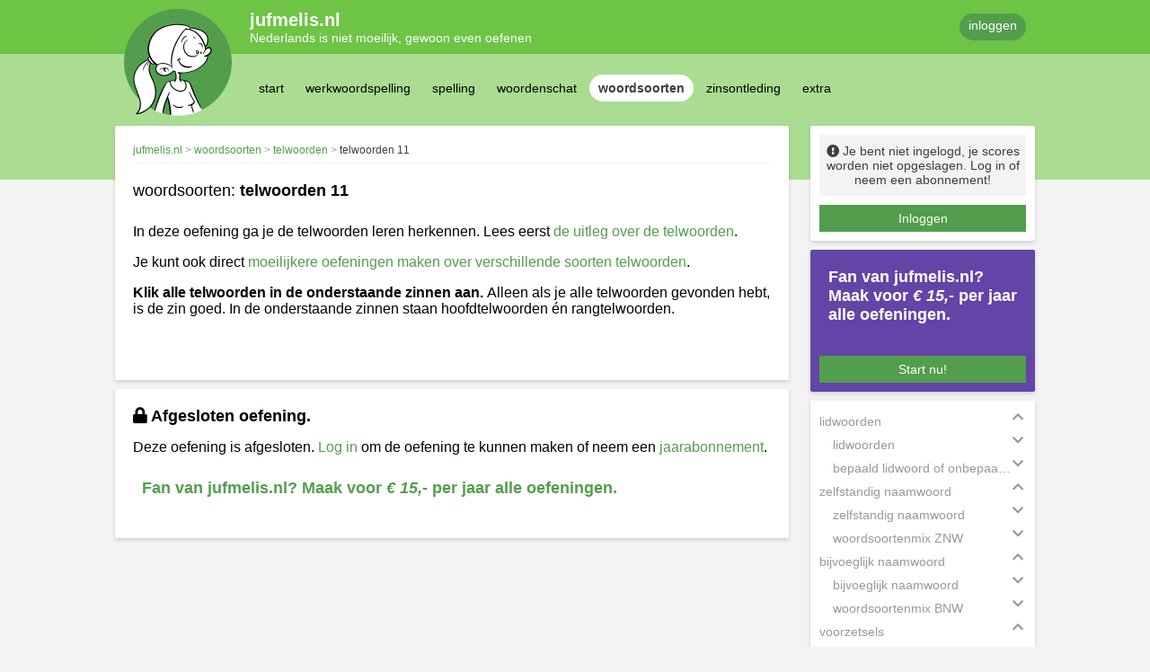

--- FILE ---
content_type: text/html; charset=UTF-8
request_url: https://www.jufmelis.nl/woordsoorten/telwoorden/telwoorden-11
body_size: 106106
content:
<!DOCTYPE html>
<html lang="nl">
<head>
	<meta charset="UTF-8">
	<title>	Oefening: telwoorden 11
 - jufmelis.nl</title>

	<base href="https://www.jufmelis.nl/"/>
	<meta name="csrf-token" content="7FGxPwRokQ007cUkM7ap83hJ1IgfnBHVnT8AekPq">
	<meta name="viewport" content="width=device-width, initial-scale=1">

	<meta name="description" content="Taaloefeningen voor de Nederlandse taal.">
	<meta name="author" content="jufmelis.nl">

	<link defer rel="canonical" href="https://www.jufmelis.nl/woordsoorten/telwoorden/telwoorden-11" />
	<link rel="stylesheet" href="css/jm_critical.min.css"/>
	<script defer src="javascript/jquery-3.5.1.min.js" ></script>
	<script defer src="javascript/modules/modal.js"></script>
	<script defer src="/js/site.js?id=249fd33f3e980a579e6fa6b570b3926d"></script>

	<link rel="apple-touch-icon" sizes="180x180" href="jm/apple-touch-icon.png?v=69BdzRbp85">
<link rel="icon" type="image/png" sizes="32x32" href="jm/favicon-32x32.png?v=69BdzRbp85">
<link rel="icon" type="image/png" sizes="16x16" href="jm/favicon-16x16.png?v=69BdzRbp85">
<link rel="manifest" href="jm/site.webmanifest?v=69BdzRbp85">
<link rel="mask-icon" href="jm/safari-pinned-tab.svg?v=69BdzRbp85" color="#00a300">
<link rel="shortcut icon" href="jm/favicon.ico?v=69BdzRbp85">
<meta name="msapplication-TileColor" content="#00a300">
<meta name="theme-color" content="#ffffff">
</head>


<body >
<div class="site">
	<header class="small">
		<div class="header-logo"></div>
		<div class="header-content">
			<div class="header-top">
				<div class="header-text">
					<h1><a href="/"><span id='jufmelis.nl@site.name' class='content-fragment'>jufmelis.nl</span></a></h1>
					<h2><span id='jufmelis.nl@site.slogan' class='content-fragment'>Nederlands is niet moeilijk, gewoon even oefenen</span></h2>
				</div>

				<!--<div class="searchbox">
					<input type="text" placeholder="zoeken">
					<i class="fas fa-search"></i>
				</div>
				-->

									<a class="roundbutton primary" href="https://www.jufmelis.nl/gebruiker2/login">inloggen</a>
				
			</div>
			<div class="header-bottom">

				
									<nav>
	<ul class="navmenu">

		<li class="small-item">
			<div class="roundbutton secondary selected">
                    <span class="title">
                        <span>woordsoorten</span>
						<i class="fas fa-chevron-down"></i>
                    </span>
			</div>
		</li>

		<li>
						<div class="roundbutton secondary ">
					<span class="title">
						<a href="https://www.jufmelis.nl">start</a>
					</span>
			</div>
		</li>

													<li>
					<div class="roundbutton secondary  ">
                    <span class="title">
                        <a href="/werkwoordspelling">werkwoordspelling</a>
                    </span>

													<div class="submenu-container">
								<div class="arrow-up"></div>
								<ul class="box">

									
																					<li>
												<a href="/werkwoordspelling#stam-(ik-vorm)">
													stam (ik-vorm)
												</a>
											</li>
																			
																					<li>
												<a href="/werkwoordspelling#werkwoordrij">
													werkwoordrij
												</a>
											</li>
																			
																					<li>
												<a href="/werkwoordspelling#persoonsvorm-tegenwoordige-tijd">
													persoonsvorm tegenwoordige tijd
												</a>
											</li>
																			
																					<li>
												<a href="/werkwoordspelling#persoonsvorm-verleden-tijd">
													persoonsvorm verleden tijd
												</a>
											</li>
																			
																					<li>
												<a href="/werkwoordspelling#persoonsvorm-tt-en-vt">
													persoonsvorm TT en VT
												</a>
											</li>
																			
																					<li>
												<a href="/werkwoordspelling#voltooid-deelwoord">
													voltooid deelwoord
												</a>
											</li>
																			
																					<li>
												<a href="/werkwoordspelling#persoonsvorm-of-voltooid-deelwoord">
													persoonsvorm of voltooid deelwoord
												</a>
											</li>
																			
																					<li>
												<a href="/werkwoordspelling#onvoltooid-deelwoord-ofwel-tegenwoordig-deelwoord">
													onvoltooid deelwoord ofwel tegenwoordig deelwoord
												</a>
											</li>
																			
																					<li>
												<a href="/werkwoordspelling#vormen-van-het-werkwoord-herkennen">
													vormen van het werkwoord herkennen
												</a>
											</li>
																			
																					<li>
												<a href="/werkwoordspelling#werkwoordspelling-door-elkaar">
													werkwoordspelling door elkaar
												</a>
											</li>
																			
																					<li>
												<a href="/werkwoordspelling#werkwoordspelling-samengestelde-zinnen">
													werkwoordspelling samengestelde zinnen
												</a>
											</li>
																			
																					<li>
												<a href="/werkwoordspelling#regelmatige-werkwoorden">
													regelmatige werkwoorden
												</a>
											</li>
																			
																					<li>
												<a href="/werkwoordspelling#onregelmatige-werkwoorden">
													onregelmatige werkwoorden
												</a>
											</li>
																			
																					<li>
												<a href="/werkwoordspelling#wederkerende-werkwoorden">
													wederkerende werkwoorden
												</a>
											</li>
																			
																					<li>
												<a href="/werkwoordspelling#belangrijke-onregelmatige-werkwoorden">
													belangrijke onregelmatige werkwoorden
												</a>
											</li>
																			
																					<li>
												<a href="/werkwoordspelling#gekke,-leuke-of-nieuwe-werkwoorden">
													gekke, leuke of nieuwe werkwoorden
												</a>
											</li>
																			
																					<li>
												<a href="/werkwoordspelling#werkwoorden-uit-het-engels">
													werkwoorden uit het Engels
												</a>
											</li>
																											</ul>
							</div>
											</div>
				</li>
											<li>
					<div class="roundbutton secondary  ">
                    <span class="title">
                        <a href="/spelling">spelling</a>
                    </span>

													<div class="submenu-container">
								<div class="arrow-up"></div>
								<ul class="box">

									
																					<li>
												<a href="/spelling#bijvoeglijk-naamwoord-spellen">
													bijvoeglijk naamwoord spellen
												</a>
											</li>
																			
																					<li>
												<a href="/spelling#lastige-bijvoeglijke-naamwoorden">
													lastige bijvoeglijke naamwoorden
												</a>
											</li>
																			
																					<li>
												<a href="/spelling#voltooid-deelwoord-als-bijvoeglijk-naamwoord">
													voltooid deelwoord als bijvoeglijk naamwoord
												</a>
											</li>
																			
																					<li>
												<a href="/spelling#meervoud">
													meervoud
												</a>
											</li>
																			
																					<li>
												<a href="/spelling#verkleinwoorden">
													verkleinwoorden
												</a>
											</li>
																			
																					<li>
												<a href="/spelling#bezits-s">
													bezits-s
												</a>
											</li>
																			
																					<li>
												<a href="/spelling#samenstellingen">
													samenstellingen
												</a>
											</li>
																			
																					<li>
												<a href="/spelling#u-of-uw">
													u of uw
												</a>
											</li>
																			
																					<li>
												<a href="/spelling#korte-ei-of-lange-ij">
													korte ei of lange ij
												</a>
											</li>
																			
																					<li>
												<a href="/spelling#woorden-met-au-of-ou">
													woorden met au of ou
												</a>
											</li>
																			
																					<li>
												<a href="/spelling#inprentwoorden">
													inprentwoorden
												</a>
											</li>
																			
																					<li>
												<a href="/spelling#woorden-met-de-y">
													woorden met de y
												</a>
											</li>
																			
																					<li>
												<a href="/spelling#dicteewoorden-flitsen">
													dicteewoorden flitsen
												</a>
											</li>
																			
																					<li>
												<a href="/spelling#woorden-met-eau">
													woorden met eau
												</a>
											</li>
																			
																					<li>
												<a href="/spelling#moeilijke-woorden-enkel-of-dubbel">
													moeilijke woorden enkel of dubbel
												</a>
											</li>
																			
																					<li>
												<a href="/spelling#van-z-naar-s-of-van-s-naar-z">
													van z naar s of van s naar z
												</a>
											</li>
																			
																					<li>
												<a href="/spelling#spelling-getallen">
													spelling getallen
												</a>
											</li>
																											</ul>
							</div>
											</div>
				</li>
											<li>
					<div class="roundbutton secondary  ">
                    <span class="title">
                        <a href="/woordenschat">woordenschat</a>
                    </span>

													<div class="submenu-container">
								<div class="arrow-up"></div>
								<ul class="box">

									
																					<li>
												<a href="/woordenschat#uitdrukkingen">
													uitdrukkingen
												</a>
											</li>
																			
																					<li>
												<a href="/woordenschat#spreekwoorden-en-gezegdes">
													spreekwoorden en gezegdes
												</a>
											</li>
																			
																					<li>
												<a href="/woordenschat#vergelijkingen">
													vergelijkingen
												</a>
											</li>
																			
																					<li>
												<a href="/woordenschat#woorden-bij-leesvaardigheid">
													woorden bij leesvaardigheid
												</a>
											</li>
																			
																					<li>
												<a href="/woordenschat#woorden-opzoeken-in-het-woordenboek">
													woorden opzoeken in het woordenboek
												</a>
											</li>
																			
																					<li>
												<a href="/woordenschat#figuurlijk-taalgebruik">
													figuurlijk taalgebruik
												</a>
											</li>
																			
																					<li>
												<a href="/woordenschat#actueel-en-actuele">
													actueel en actuele
												</a>
											</li>
																			
																					<li>
												<a href="/woordenschat#afkortingen">
													afkortingen
												</a>
											</li>
																			
																					<li>
												<a href="/woordenschat#synoniemen">
													synoniemen
												</a>
											</li>
																			
																					<li>
												<a href="/woordenschat#tegenstellingen">
													tegenstellingen
												</a>
											</li>
																			
																					<li>
												<a href="/woordenschat#tegenstellingen-met-on">
													tegenstellingen met on
												</a>
											</li>
																			
																					<li>
												<a href="/woordenschat#woordenschat">
													woordenschat
												</a>
											</li>
																			
																					<li>
												<a href="/woordenschat#vaste-voorzetsels">
													vaste voorzetsels
												</a>
											</li>
																			
																					<li>
												<a href="/woordenschat#trappen-van-vergelijking">
													trappen van vergelijking
												</a>
											</li>
																			
																					<li>
												<a href="/woordenschat#het-juiste-werkwoord">
													het juiste werkwoord
												</a>
											</li>
																			
																					<li>
												<a href="/woordenschat#rijmen">
													rijmen
												</a>
											</li>
																			
																					<li>
												<a href="/woordenschat#woordenrij">
													woordenrij
												</a>
											</li>
																			
																					<li>
												<a href="/woordenschat#latijnse-grammaticale-begrippen">
													Latijnse grammaticale begrippen
												</a>
											</li>
																			
																					<li>
												<a href="/woordenschat#iemand-uit">
													iemand uit
												</a>
											</li>
																											</ul>
							</div>
											</div>
				</li>
											<li>
					<div class="roundbutton secondary selected ">
                    <span class="title">
                        <a href="/woordsoorten">woordsoorten</a>
                    </span>

													<div class="submenu-container">
								<div class="arrow-up"></div>
								<ul class="box">

									
																					<li>
												<a href="/woordsoorten#lidwoorden">
													lidwoorden
												</a>
											</li>
																			
																					<li>
												<a href="/woordsoorten#zelfstandig-naamwoord">
													zelfstandig naamwoord
												</a>
											</li>
																			
																					<li>
												<a href="/woordsoorten#bijvoeglijk-naamwoord">
													bijvoeglijk naamwoord
												</a>
											</li>
																			
																					<li>
												<a href="/woordsoorten#voorzetsels">
													voorzetsels
												</a>
											</li>
																			
																					<li>
												<a href="/woordsoorten#werkwoorden">
													werkwoorden
												</a>
											</li>
																			
																					<li>
												<a href="/woordsoorten#zelfstandige-werkwoorden">
													zelfstandige werkwoorden
												</a>
											</li>
																			
																					<li>
												<a href="/woordsoorten#hulpwerkwoorden">
													hulpwerkwoorden
												</a>
											</li>
																			
																					<li>
												<a href="/woordsoorten#koppelwerkwoorden">
													koppelwerkwoorden
												</a>
											</li>
																			
																					<li>
												<a href="/woordsoorten#voegwoorden">
													voegwoorden
												</a>
											</li>
																			
																					<li>
												<a href="/woordsoorten#telwoorden">
													telwoorden
												</a>
											</li>
																			
																					<li>
												<a href="/woordsoorten#persoonlijk-voornaamwoord">
													persoonlijk voornaamwoord
												</a>
											</li>
																			
																					<li>
												<a href="/woordsoorten#bezittelijk-voornaamwoord">
													bezittelijk voornaamwoord
												</a>
											</li>
																			
																					<li>
												<a href="/woordsoorten#wederkerend-voornaamwoord">
													wederkerend voornaamwoord
												</a>
											</li>
																			
																					<li>
												<a href="/woordsoorten#wederkerig-voornaamwoord">
													wederkerig voornaamwoord
												</a>
											</li>
																			
																					<li>
												<a href="/woordsoorten#vragend-voornaamwoord">
													vragend voornaamwoord
												</a>
											</li>
																			
																					<li>
												<a href="/woordsoorten#aanwijzend-voornaamwoord">
													aanwijzend voornaamwoord
												</a>
											</li>
																			
																					<li>
												<a href="/woordsoorten#betrekkelijk-voornaamwoord">
													betrekkelijk voornaamwoord
												</a>
											</li>
																			
																					<li>
												<a href="/woordsoorten#onbepaald-voornaamwoord">
													onbepaald voornaamwoord
												</a>
											</li>
																			
																					<li>
												<a href="/woordsoorten#bijwoord">
													bijwoord
												</a>
											</li>
																											</ul>
							</div>
											</div>
				</li>
											<li>
					<div class="roundbutton secondary  ">
                    <span class="title">
                        <a href="/zinsontleding">zinsontleding</a>
                    </span>

													<div class="submenu-container">
								<div class="arrow-up"></div>
								<ul class="box">

									
																					<li>
												<a href="/zinsontleding#persoonsvorm">
													persoonsvorm
												</a>
											</li>
																			
																					<li>
												<a href="/zinsontleding#onderwerp-aanklikken">
													onderwerp aanklikken
												</a>
											</li>
																			
																					<li>
												<a href="/zinsontleding#zinsdelen-invullen:-persoonsvorm-en-onderwerp">
													zinsdelen invullen persoonsvorm en onderwerp
												</a>
											</li>
																			
																					<li>
												<a href="/zinsontleding#zinsdelen">
													zinsdelen
												</a>
											</li>
																			
																					<li>
												<a href="/zinsontleding#werkwoordelijk-gezegde-en-naamwoordelijk-gezegde">
													werkwoordelijk gezegde en naamwoordelijk gezegde
												</a>
											</li>
																			
																					<li>
												<a href="/zinsontleding#onderwerp">
													onderwerp
												</a>
											</li>
																			
																					<li>
												<a href="/zinsontleding#lijdend-voorwerp">
													lijdend voorwerp
												</a>
											</li>
																			
																					<li>
												<a href="/zinsontleding#meewerkend-voorwerp">
													meewerkend voorwerp
												</a>
											</li>
																			
																					<li>
												<a href="/zinsontleding#bijwoordelijke-bepaling">
													bijwoordelijke bepaling
												</a>
											</li>
																			
																					<li>
												<a href="/zinsontleding#voorzetselvoorwerp">
													voorzetselvoorwerp
												</a>
											</li>
																											</ul>
							</div>
											</div>
				</li>
											<li>
					<div class="roundbutton secondary  ">
                    <span class="title">
                        <a href="/extra">extra</a>
                    </span>

													<div class="submenu-container">
								<div class="arrow-up"></div>
								<ul class="box">

									
																					<li>
												<a href="/extra#feit-of-mening">
													feit of mening
												</a>
											</li>
																			
																					<li>
												<a href="/extra#objectief-of-subjectief">
													objectief of subjectief
												</a>
											</li>
																			
																					<li>
												<a href="/extra#het-alfabet">
													het alfabet
												</a>
											</li>
																			
																					<li>
												<a href="/extra#als-of-dan">
													als of dan
												</a>
											</li>
																			
																					<li>
												<a href="/extra#opsomming">
													opsomming
												</a>
											</li>
																			
																					<li>
												<a href="/extra#tegenstelling">
													tegenstelling
												</a>
											</li>
																			
																					<li>
												<a href="/extra#voorbeeld">
													voorbeeld
												</a>
											</li>
																			
																					<li>
												<a href="/extra#tekstverbanden">
													tekstverbanden
												</a>
											</li>
																			
																					<li>
												<a href="/extra#signaalwoorden">
													signaalwoorden
												</a>
											</li>
																			
																					<li>
												<a href="/extra#interpunctie">
													interpunctie
												</a>
											</li>
																			
																					<li>
												<a href="/extra#afbreken">
													afbreken
												</a>
											</li>
																			
																					<li>
												<a href="/extra#lidwoorden-invullen">
													lidwoorden invullen
												</a>
											</li>
																			
																					<li>
												<a href="/extra#aanwijzend-voornaamwoord-invullen">
													aanwijzend voornaamwoord invullen
												</a>
											</li>
																			
																					<li>
												<a href="/extra#wederkerende-voornaamwoorden-invullen">
													wederkerende voornaamwoorden invullen
												</a>
											</li>
																			
																					<li>
												<a href="/extra#werkwoordstijden">
													werkwoordstijden
												</a>
											</li>
																			
																					<li>
												<a href="/extra#wijten-of-danken">
													wijten of danken
												</a>
											</li>
																			
																					<li>
												<a href="/extra#voegwoorden">
													voegwoorden
												</a>
											</li>
																			
																					<li>
												<a href="/extra#hoofdzinnen-en-bijzinnen">
													hoofdzinnen en bijzinnen
												</a>
											</li>
																			
																					<li>
												<a href="/extra#niet-of-geen">
													niet of geen
												</a>
											</li>
																			
																					<li>
												<a href="/extra#nt2">
													NT2
												</a>
											</li>
																			
																					<li>
												<a href="/extra#letters">
													letters
												</a>
											</li>
																			
																					<li>
												<a href="/extra#alfabet">
													alfabet
												</a>
											</li>
																			
																					<li>
												<a href="/extra#na-of-naar">
													na of naar
												</a>
											</li>
																			
																					<li>
												<a href="/extra#het-woord-er">
													het woord er
												</a>
											</li>
																											</ul>
							</div>
											</div>
				</li>
					
								

			</div>
		</div>
	</header>
	<main>
		<div id="main-column">

			
	<div class="box large exercise">
		<div class="box-toprow">

			<ul class="breadcrumb">
        <li>
            <a href="https://www.jufmelis.nl" title='jufmelis.nl'><span id='jufmelis.nl@site.title' class='content-fragment'>jufmelis.nl</span></a>
        </li>

                    <li>
                <a href="/woordsoorten" title="woordsoorten">woordsoorten</a>
            </li>
                    <li>
                <a href="/woordsoorten/telwoorden" title="telwoorden">telwoorden</a>
            </li>
                    <li>
                <a href="/woordsoorten/telwoorden/telwoorden-11" title="telwoorden 11">telwoorden 11</a>
            </li>
            </ul>

			

		</div>
		<hr>
		<a name="active" class="active"></a>
		<div class="exercise-title">
			<h2>
				 woordsoorten: 				<strong>telwoorden 11</strong>
			</h2>
		</div>

		<div class="exercise-explanation">
			
<p>In deze oefening ga je de telwoorden leren herkennen. Lees eerst <a href="woordsoorten/telwoorden/uitleg" target="_blank">de uitleg over de telwoorden</a>.&nbsp;</p>
<p>Je kunt ook direct&nbsp;<a href="woordsoorten/hoofdtelwoord-of-rangtelwoord/hoofdtelwoord-of-rangtelwoord-1" target="_blank">moeilijkere oefeningen maken over verschillende soorten telwoorden</a>.<br></p>
<p><strong>Klik alle telwoorden in de onderstaande zinnen aan. </strong>Alleen als je alle telwoorden gevonden hebt, is de zin goed. In de onderstaande zinnen
staan hoofdtelwoorden &#xE9;n rangtelwoorden.</p>

<p><br></p>

		</div>
	</div>
	<div class="box large exercise">
		<a name="active" class="active"></a>
		<h2>
			<i class="fas fa-lock"></i>
			<strong><span id='jufmelis.nl@exercise.closed.title' class='content-fragment'>Afgesloten oefening.</span></strong>
		</h2>

					<p class="exercise-explanation">
				Deze oefening is afgesloten.
				<a href="https://www.jufmelis.nl/gebruiker2/login?ref=woordsoorten/telwoorden/telwoorden-11">Log in</a> om de oefening te kunnen maken of neem een <a href="over-jufmelis.nl/abonnementen">jaarabonnement</a>.
			</p>
		
		<a class="subscription_cta" href="https://www.jufmelis.nl/gebruiker2/aanmelden">
		<span id='jufmelis.nl@site.order.ad.content' class='content-fragment'>
			<h2><strong>Fan van jufmelis.nl? Maak voor&nbsp;<em>&euro; 15,-</em> per jaar alle oefeningen.</strong></h2>
		</span>

	</a>

<span id='jufmelis.nl@site.order.ad.style' class='content-fragment'></span>

	</div>


		</div>
		<div id="aside-column" class="md-order-container">

			<!-- Login box -->
							
					<div class="box small md-order-3">
						<div class="box-content">

							<div class="user-info">
								<i class="fas fa-exclamation-circle"></i>
								<span><span id='jufmelis.nl@site.login.text' class='content-fragment'>Je bent niet ingelogd, je scores worden niet opgeslagen. Log in of neem een abonnement!</span></span>
							</div>

							<a class="squarebutton" href="https://www.jufmelis.nl/gebruiker2/login">
								<span id='jufmelis.nl@site.login.btn' class='content-fragment'>Inloggen</span>
							</a>

							
						</div>
					</div>

					<div class="box small cta md-hide">
						<div class="box-content">

								<a class="subscription_cta" href="https://www.jufmelis.nl/gebruiker2/aanmelden">
		<span id='jufmelis.nl@site.order.ad.content' class='content-fragment'>
			<h2><strong>Fan van jufmelis.nl? Maak voor&nbsp;<em>&euro; 15,-</em> per jaar alle oefeningen.</strong></h2>
		</span>

	</a>

<span id='jufmelis.nl@site.order.ad.style' class='content-fragment'></span>


							<a class="squarebutton" href="https://www.jufmelis.nl/gebruiker2/abonnement">
								<span id='jufmelis.nl@site.order.btn' class='content-fragment'>Start nu!</span>
							</a>

						</div>
					</div>

					

				
				<!-- End Login box -->

				<!-- New exercices box -->
					
	<div class="box small hide-small">
		<div class="box-content">
			<ul class="exercise-menu open">

														<li class="exercise-category open">
						<div class="exercise-title-row">
							<span class="exercise-title" title="lidwoorden">lidwoorden</span>
							<div class="icon"></div>
						</div>
						<ul>

							
								
																		<li class="exercise-sub-category closed">
										<div class="exercise-title-row">
                                            <span class="exercise-title"
												  title="lidwoorden">lidwoorden</span>
											<div class="icon"></div>
										</div>
										<ul>
											
												
												
												<li class="exercise-item ">
													<a href="/woordsoorten/lidwoorden/lidwoord-1">lidwoord 1</a>

																									</li>
											
												
												<li class="exercise-item ">
													<a href="/woordsoorten/lidwoorden/lidwoord-2">lidwoord 2</a>

																									</li>
											
												
												<li class="exercise-item locked ">
													<a href="/woordsoorten/lidwoorden/lidwoord-3">lidwoord 3</a>

																									</li>
											
												
												<li class="exercise-item locked ">
													<a href="/woordsoorten/lidwoorden/lidwoord-4">lidwoord 4</a>

																									</li>
											
												
												<li class="exercise-item locked ">
													<a href="/woordsoorten/lidwoorden/lidwoord-5">lidwoord 5</a>

																									</li>
											
												
												<li class="exercise-item locked ">
													<a href="/woordsoorten/lidwoorden/lidwoord-6">lidwoord 6</a>

																									</li>
											
										</ul>
									</li>

															
								
																		<li class="exercise-sub-category closed">
										<div class="exercise-title-row">
                                            <span class="exercise-title"
												  title="bepaald lidwoord of onbepaald lidwoord">bepaald lidwoord of onbepaald lidwoord</span>
											<div class="icon"></div>
										</div>
										<ul>
											
												
												<li class="exercise-item locked ">
													<a href="/woordsoorten/bepaald-lidwoord-of-onbepaald-lidwoord/bepaald-of-onbepaald-lidwoord-1">bepaald lidwoord of onbepaald lidwoord 1</a>

																									</li>
											
												
												<li class="exercise-item ">
													<a href="/woordsoorten/bepaald-lidwoord-of-onbepaald-lidwoord/bepaald-lidwoord-of-onbepaald-lidwoord-2">bepaald lidwoord of onbepaald lidwoord 2</a>

																									</li>
											
												
												<li class="exercise-item locked ">
													<a href="/woordsoorten/bepaald-lidwoord-of-onbepaald-lidwoord/bepaald-lidwoord-en-onbepaald-lidwoord-3">bepaald lidwoord en onbepaald lidwoord 3</a>

																									</li>
											
												
												<li class="exercise-item locked ">
													<a href="/woordsoorten/bepaald-lidwoord-of-onbepaald-lidwoord/bepaald-lidwoord-en-onbepaald-lidwoord-4">bepaald lidwoord en onbepaald lidwoord 4</a>

																									</li>
											
												
												<li class="exercise-item locked ">
													<a href="/woordsoorten/bepaald-lidwoord-of-onbepaald-lidwoord/bepaald-lidwoord-en-onbepaald-lidwoord-5">bepaald lidwoord en onbepaald lidwoord 5</a>

																									</li>
											
												
												<li class="exercise-item locked ">
													<a href="/woordsoorten/bepaald-lidwoord-of-onbepaald-lidwoord/bepaald-lidwoord-en-onbepaald-lidwoord-6">bepaald lidwoord en onbepaald lidwoord 6</a>

																									</li>
											
												
												<li class="exercise-item locked ">
													<a href="/woordsoorten/bepaald-lidwoord-of-onbepaald-lidwoord/bepaald-lidwoord-en-onbepaald-lidwoord-7">bepaald lidwoord en onbepaald lidwoord 7</a>

																									</li>
											
												
												<li class="exercise-item locked ">
													<a href="/woordsoorten/bepaald-lidwoord-of-onbepaald-lidwoord/bepaald-lidwoord-en-onbepaald-lidwoord-8">bepaald lidwoord en onbepaald lidwoord 8</a>

																									</li>
											
												
												<li class="exercise-item locked ">
													<a href="/woordsoorten/bepaald-lidwoord-of-onbepaald-lidwoord/bepaald-lidwoord-en-onbepaald-lidwoord-9">bepaald lidwoord en onbepaald lidwoord 9</a>

																									</li>
											
												
												<li class="exercise-item locked ">
													<a href="/woordsoorten/bepaald-lidwoord-of-onbepaald-lidwoord/bepaald-lidwoord-en-onbepaald-lidwoord-10">bepaald lidwoord en onbepaald lidwoord 10</a>

																									</li>
											
												
												<li class="exercise-item locked ">
													<a href="/woordsoorten/bepaald-lidwoord-of-onbepaald-lidwoord/bepaald-lidwoord-en-onbepaald-lidwoord-11">bepaald lidwoord en onbepaald lidwoord 11</a>

																									</li>
											
												
												<li class="exercise-item locked ">
													<a href="/woordsoorten/bepaald-lidwoord-of-onbepaald-lidwoord/bepaald-lidwoord-en-onbepaald-lidwoord-12">bepaald lidwoord en onbepaald lidwoord 12</a>

																									</li>
											
										</ul>
									</li>

																					</ul>
					</li>
														<li class="exercise-category open">
						<div class="exercise-title-row">
							<span class="exercise-title" title="zelfstandig naamwoord">zelfstandig naamwoord</span>
							<div class="icon"></div>
						</div>
						<ul>

							
								
																		<li class="exercise-sub-category closed">
										<div class="exercise-title-row">
                                            <span class="exercise-title"
												  title="zelfstandig naamwoord">zelfstandig naamwoord</span>
											<div class="icon"></div>
										</div>
										<ul>
											
												
												
												<li class="exercise-item ">
													<a href="/woordsoorten/zelfstandig-naamwoord/zelfstandig-naamwoord-1">zelfstandig naamwoord 1</a>

																									</li>
											
												
												<li class="exercise-item ">
													<a href="/woordsoorten/zelfstandig-naamwoord/zelfstandig-naamwoord-2">zelfstandig naamwoord 2</a>

																									</li>
											
												
												<li class="exercise-item locked ">
													<a href="/woordsoorten/zelfstandig-naamwoord/zelfstandig-naamwoord-3">zelfstandig naamwoord 3</a>

																									</li>
											
												
												<li class="exercise-item locked ">
													<a href="/woordsoorten/zelfstandig-naamwoord/zelfstandig-naamwoord-4">zelfstandig naamwoord 4</a>

																									</li>
											
												
												<li class="exercise-item locked ">
													<a href="/woordsoorten/zelfstandig-naamwoord/zelfstandig-naamwoord-5">zelfstandig naamwoord 5</a>

																									</li>
											
										</ul>
									</li>

															
								
																		<li class="exercise-sub-category closed">
										<div class="exercise-title-row">
                                            <span class="exercise-title"
												  title="woordsoortenmix ZNW">woordsoortenmix ZNW</span>
											<div class="icon"></div>
										</div>
										<ul>
											
												
												<li class="exercise-item ">
													<a href="/woordsoorten/woordsoortenmix-znw/woordsoortenmix-ZNW-1">woordsoortenmix ZNW 1</a>

																									</li>
											
												
												<li class="exercise-item locked ">
													<a href="/woordsoorten/woordsoortenmix-znw/woordsoortenmix-ZNW-2">woordsoortenmix ZNW 2</a>

																									</li>
											
												
												<li class="exercise-item locked ">
													<a href="/woordsoorten/woordsoortenmix-znw/woordsoortenmix-ZNW-3">woordsoortenmix ZNW 3</a>

																									</li>
											
												
												<li class="exercise-item locked ">
													<a href="/woordsoorten/woordsoortenmix-znw/woordsoortenmix-ZNW-4">woordsoortenmix ZNW 4</a>

																									</li>
											
												
												<li class="exercise-item locked ">
													<a href="/woordsoorten/woordsoortenmix-znw/woordsoortenmix-ZNW-5">woordsoortenmix ZNW 5</a>

																									</li>
											
												
												<li class="exercise-item locked ">
													<a href="/woordsoorten/woordsoortenmix-znw/woordsoortenmix-ZNW-6">woordsoortenmix ZNW 6</a>

																									</li>
											
												
												<li class="exercise-item locked ">
													<a href="/woordsoorten/woordsoortenmix-znw/woordsoortenmix-ZNW-7">woordsoortenmix ZNW 7</a>

																									</li>
											
												
												<li class="exercise-item locked ">
													<a href="/woordsoorten/woordsoortenmix-znw/woordsoortenmix-ZNW-8">woordsoortenmix ZNW 8</a>

																									</li>
											
												
												<li class="exercise-item locked ">
													<a href="/woordsoorten/woordsoortenmix-znw/woordsoortenmix-ZNW-9">woordsoortenmix ZNW 9</a>

																									</li>
											
												
												<li class="exercise-item locked ">
													<a href="/woordsoorten/woordsoortenmix-znw/woordsoortenmix-ZNW-10">woordsoortenmix ZNW 10</a>

																									</li>
											
										</ul>
									</li>

																					</ul>
					</li>
														<li class="exercise-category open">
						<div class="exercise-title-row">
							<span class="exercise-title" title="bijvoeglijk naamwoord">bijvoeglijk naamwoord</span>
							<div class="icon"></div>
						</div>
						<ul>

							
								
																		<li class="exercise-sub-category closed">
										<div class="exercise-title-row">
                                            <span class="exercise-title"
												  title="bijvoeglijk naamwoord">bijvoeglijk naamwoord</span>
											<div class="icon"></div>
										</div>
										<ul>
											
												
												
												<li class="exercise-item ">
													<a href="/woordsoorten/bijvoeglijk-naamwoord/bijvoeglijk-naamwoord-1">bijvoeglijk naamwoord 1</a>

																									</li>
											
												
												<li class="exercise-item ">
													<a href="/woordsoorten/bijvoeglijk-naamwoord/bijvoeglijk-naamwoord-2">bijvoeglijk naamwoord 2</a>

																									</li>
											
												
												<li class="exercise-item locked ">
													<a href="/woordsoorten/bijvoeglijk-naamwoord/bijvoeglijk-naamwoord-3">bijvoeglijk naamwoord 3</a>

																									</li>
											
												
												<li class="exercise-item locked ">
													<a href="/woordsoorten/bijvoeglijk-naamwoord/bijvoeglijk-naamwoord-4">bijvoeglijk naamwoord 4</a>

																									</li>
											
												
												<li class="exercise-item locked ">
													<a href="/woordsoorten/bijvoeglijk-naamwoord/bijvoeglijk-naamwoord-5">bijvoeglijk naamwoord 5</a>

																									</li>
											
												
												<li class="exercise-item locked ">
													<a href="/woordsoorten/bijvoeglijk-naamwoord/bijvoeglijk-naamwoord-6">bijvoeglijk naamwoord 6</a>

																									</li>
											
												
												<li class="exercise-item locked ">
													<a href="/woordsoorten/bijvoeglijk-naamwoord/bijvoeglijk-naamwoord-7">bijvoeglijk naamwoord 7</a>

																									</li>
											
												
												<li class="exercise-item locked ">
													<a href="/woordsoorten/bijvoeglijk-naamwoord/bijvoeglijk-naamwoord-8">bijvoeglijk naamwoord 8</a>

																									</li>
											
												
												<li class="exercise-item locked ">
													<a href="/woordsoorten/bijvoeglijk-naamwoord/bijvoeglijk-naamwoord-9">bijvoeglijk naamwoord 9</a>

																									</li>
											
												
												<li class="exercise-item locked ">
													<a href="/woordsoorten/bijvoeglijk-naamwoord/bijvoeglijk-naamwoord-10">bijvoeglijk naamwoord 10</a>

																									</li>
											
												
												<li class="exercise-item locked ">
													<a href="/woordsoorten/bijvoeglijk-naamwoord/bijvoeglijk-naamwoord-11">bijvoeglijk naamwoord 11</a>

																									</li>
											
												
												<li class="exercise-item locked ">
													<a href="/woordsoorten/bijvoeglijk-naamwoord/bijvoeglijk-naamwoord-12">bijvoeglijk naamwoord 12</a>

																									</li>
											
										</ul>
									</li>

															
								
																		<li class="exercise-sub-category closed">
										<div class="exercise-title-row">
                                            <span class="exercise-title"
												  title="woordsoortenmix BNW">woordsoortenmix BNW</span>
											<div class="icon"></div>
										</div>
										<ul>
											
												
												<li class="exercise-item ">
													<a href="/woordsoorten/woordsoortenmix-bnw/woordsoortenmix-BNW-1">woordsoortenmix BNW 1</a>

																									</li>
											
												
												<li class="exercise-item ">
													<a href="/woordsoorten/woordsoortenmix-bnw/woordsoortenmix-BNW-2">woordsoortenmix BNW 2</a>

																									</li>
											
												
												<li class="exercise-item locked ">
													<a href="/woordsoorten/woordsoortenmix-bnw/woordsoortenmix-BNW-3">woordsoortenmix BNW 3</a>

																									</li>
											
												
												<li class="exercise-item locked ">
													<a href="/woordsoorten/woordsoortenmix-bnw/woordsoortenmix-BNW-4">woordsoortenmix BNW 4</a>

																									</li>
											
												
												<li class="exercise-item locked ">
													<a href="/woordsoorten/woordsoortenmix-bnw/woordsoortenmix-BNW-5">woordsoortenmix BNW 5</a>

																									</li>
											
												
												<li class="exercise-item locked ">
													<a href="/woordsoorten/woordsoortenmix-bnw/woordsoortenmix-BNW-6">woordsoortenmix BNW 6</a>

																									</li>
											
												
												<li class="exercise-item locked ">
													<a href="/woordsoorten/woordsoortenmix-bnw/woordsoortenmix-BNW-7">woordsoortenmix BNW 7</a>

																									</li>
											
												
												<li class="exercise-item locked ">
													<a href="/woordsoorten/woordsoortenmix-bnw/woordsoortenmix-BNW-8">woordsoortenmix BNW 8</a>

																									</li>
											
												
												<li class="exercise-item locked ">
													<a href="/woordsoorten/woordsoortenmix-bnw/woordsoortenmix-BNW-9">woordsoortenmix BNW 9</a>

																									</li>
											
												
												<li class="exercise-item locked ">
													<a href="/woordsoorten/woordsoortenmix-bnw/woordsoortenmix-BNW-10">woordsoortenmix BNW 10</a>

																									</li>
											
										</ul>
									</li>

																					</ul>
					</li>
														<li class="exercise-category open">
						<div class="exercise-title-row">
							<span class="exercise-title" title="voorzetsels">voorzetsels</span>
							<div class="icon"></div>
						</div>
						<ul>

							
								
																		<li class="exercise-sub-category closed">
										<div class="exercise-title-row">
                                            <span class="exercise-title"
												  title="voorzetsels eenvoudig">voorzetsels eenvoudig</span>
											<div class="icon"></div>
										</div>
										<ul>
											
												
												<li class="exercise-item ">
													<a href="/woordsoorten/voorzetsels-eenvoudig/voorzetsels-eenvoudig-1">voorzetsels eenvoudig 1</a>

																									</li>
											
												
												<li class="exercise-item locked ">
													<a href="/woordsoorten/voorzetsels-eenvoudig/voorzetsels-eenvoudig-2">voorzetsels eenvoudig 2</a>

																									</li>
											
												
												<li class="exercise-item locked ">
													<a href="/woordsoorten/voorzetsels-eenvoudig/voorzetsels-eenvoudig-3">voorzetsels eenvoudig 3</a>

																									</li>
											
												
												<li class="exercise-item locked ">
													<a href="/woordsoorten/voorzetsels-eenvoudig/voorzetsels-eenvoudig-4">voorzetsels eenvoudig 4</a>

																									</li>
											
												
												<li class="exercise-item locked ">
													<a href="/woordsoorten/voorzetsels-eenvoudig/voorzetsels-eenvoudig-5">voorzetsels eenvoudig 5</a>

																									</li>
											
												
												<li class="exercise-item locked ">
													<a href="/woordsoorten/voorzetsels-eenvoudig/voorzetsels-eenvoudig-6">voorzetsels eenvoudig 6</a>

																									</li>
											
												
												<li class="exercise-item locked ">
													<a href="/woordsoorten/voorzetsels-eenvoudig/voorzetsels-eenvoudig-7">voorzetsels eenvoudig 7</a>

																									</li>
											
												
												<li class="exercise-item locked ">
													<a href="/woordsoorten/voorzetsels-eenvoudig/voorzetsels-eenvoudig-8">voorzetsels eenvoudig 8</a>

																									</li>
											
												
												<li class="exercise-item locked ">
													<a href="/woordsoorten/voorzetsels-eenvoudig/voorzetsels-eenvoudig-9">voorzetsels eenvoudig 9</a>

																									</li>
											
												
												<li class="exercise-item locked ">
													<a href="/woordsoorten/voorzetsels-eenvoudig/voorzetsels-eenvoudig-10">voorzetsels eenvoudig 10</a>

																									</li>
											
										</ul>
									</li>

															
								
																		<li class="exercise-sub-category closed">
										<div class="exercise-title-row">
                                            <span class="exercise-title"
												  title="voorzetsels herkennen">voorzetsels herkennen</span>
											<div class="icon"></div>
										</div>
										<ul>
											
												
												<li class="exercise-item ">
													<a href="/woordsoorten/voorzetsels-herkennen/voorzetsels-herkennen-1">voorzetsels herkennen 1</a>

																									</li>
											
												
												<li class="exercise-item locked ">
													<a href="/woordsoorten/voorzetsels-herkennen/voorzetsels-herkennen-2">voorzetsels herkennen 2</a>

																									</li>
											
												
												<li class="exercise-item locked ">
													<a href="/woordsoorten/voorzetsels-herkennen/voorzetsels-herkennen-3">voorzetsels herkennen 3</a>

																									</li>
											
												
												<li class="exercise-item locked ">
													<a href="/woordsoorten/voorzetsels-herkennen/voorzetsels-herkennen-4">voorzetsels herkennen 4</a>

																									</li>
											
												
												<li class="exercise-item locked ">
													<a href="/woordsoorten/voorzetsels-herkennen/voorzetsels-herkennen-5">voorzetsels herkennen 5</a>

																									</li>
											
												
												<li class="exercise-item locked ">
													<a href="/woordsoorten/voorzetsels-herkennen/voorzetsels-herkennen-6">voorzetsels herkennen 6</a>

																									</li>
											
												
												<li class="exercise-item locked ">
													<a href="/woordsoorten/voorzetsels-herkennen/voorzetsels-herkennen-7">voorzetsels herkennen 7</a>

																									</li>
											
												
												<li class="exercise-item locked ">
													<a href="/woordsoorten/voorzetsels-herkennen/voorzetsels-herkennen-8">voorzetsels herkennen 8</a>

																									</li>
											
												
												<li class="exercise-item locked ">
													<a href="/woordsoorten/voorzetsels-herkennen/voorzetsels-herkennen-9">voorzetsels herkennen 9</a>

																									</li>
											
												
												<li class="exercise-item locked ">
													<a href="/woordsoorten/voorzetsels-herkennen/voorzetsels-herkennen-10">voorzetsels herkennen 10</a>

																									</li>
											
										</ul>
									</li>

															
								
																		<li class="exercise-sub-category closed">
										<div class="exercise-title-row">
                                            <span class="exercise-title"
												  title="voorzetsels">voorzetsels</span>
											<div class="icon"></div>
										</div>
										<ul>
											
												
												
												
												<li class="exercise-item ">
													<a href="/woordsoorten/voorzetsels/Voorzetsels-1">Voorzetsels 1</a>

																									</li>
											
												
												<li class="exercise-item ">
													<a href="/woordsoorten/voorzetsels/Voorzetsels-2">Voorzetsels 2</a>

																									</li>
											
												
												<li class="exercise-item ">
													<a href="/woordsoorten/voorzetsels/Voorzetsels-3">Voorzetsels 3</a>

																									</li>
											
												
												<li class="exercise-item locked ">
													<a href="/woordsoorten/voorzetsels/Voorzetsels-4">voorzetsels 4</a>

																									</li>
											
												
												<li class="exercise-item locked ">
													<a href="/woordsoorten/voorzetsels/voorzetsels-5">voorzetsels 5</a>

																									</li>
											
												
												<li class="exercise-item locked ">
													<a href="/woordsoorten/voorzetsels/voorzetsels-6">voorzetsels 6</a>

																									</li>
											
												
												<li class="exercise-item locked ">
													<a href="/woordsoorten/voorzetsels/voorzetsels-7">voorzetsels 7</a>

																									</li>
											
												
												<li class="exercise-item locked ">
													<a href="/woordsoorten/voorzetsels/voorzetsels-8">voorzetsels 8</a>

																									</li>
											
												
												<li class="exercise-item locked ">
													<a href="/woordsoorten/voorzetsels/voorzetsels-9">voorzetsels 9</a>

																									</li>
											
												
												<li class="exercise-item locked ">
													<a href="/woordsoorten/voorzetsels/voorzetsels-10">voorzetsels 10</a>

																									</li>
											
										</ul>
									</li>

															
								
																		<li class="exercise-sub-category closed">
										<div class="exercise-title-row">
                                            <span class="exercise-title"
												  title="voorzetsel of scheidbaar werkwoord">voorzetsel of scheidbaar werkwoord</span>
											<div class="icon"></div>
										</div>
										<ul>
											
												
												
												
												<li class="exercise-item ">
													<a href="/woordsoorten/voorzetsel-of-scheidbaar-werkwoord/voorzetsel-of-scheidbaar-werkwoord-1">voorzetsel of scheidbaar werkwoord 1</a>

																									</li>
											
												
												<li class="exercise-item locked ">
													<a href="/woordsoorten/voorzetsel-of-scheidbaar-werkwoord/voorzetsel-of-scheidbaar-werkwoord-2">voorzetsel of scheidbaar werkwoord 2</a>

																									</li>
											
												
												<li class="exercise-item locked ">
													<a href="/woordsoorten/voorzetsel-of-scheidbaar-werkwoord/voorzetsel-of-scheidbaar-werkwoord-3">voorzetsel of scheidbaar werkwoord 3</a>

																									</li>
											
												
												<li class="exercise-item locked ">
													<a href="/woordsoorten/voorzetsel-of-scheidbaar-werkwoord/voorzetsel-of-scheidbaar-werkwoord-4">voorzetsel of scheidbaar werkwoord 4</a>

																									</li>
											
												
												<li class="exercise-item locked ">
													<a href="/woordsoorten/voorzetsel-of-scheidbaar-werkwoord/voorzetsel-of-scheidbaar-werkwoord-5">voorzetsel of scheidbaar werkwoord 5</a>

																									</li>
											
												
												<li class="exercise-item locked ">
													<a href="/woordsoorten/voorzetsel-of-scheidbaar-werkwoord/voorzetsel-of-scheidbaar-werkwoord-6">voorzetsel of scheidbaar werkwoord 6</a>

																									</li>
											
												
												<li class="exercise-item locked ">
													<a href="/woordsoorten/voorzetsel-of-scheidbaar-werkwoord/voorzetsel-of-scheidbaar-werkwoord-7">voorzetsel of scheidbaar werkwoord 7</a>

																									</li>
											
												
												<li class="exercise-item locked ">
													<a href="/woordsoorten/voorzetsel-of-scheidbaar-werkwoord/voorzetsel-of-scheidbaar-werkwoord-8">voorzetsel of scheidbaar werkwoord 8</a>

																									</li>
											
												
												<li class="exercise-item locked ">
													<a href="/woordsoorten/voorzetsel-of-scheidbaar-werkwoord/voorzetsel-of-scheidbaar-werkwoord-9">voorzetsel of scheidbaar werkwoord 9</a>

																									</li>
											
												
												<li class="exercise-item locked ">
													<a href="/woordsoorten/voorzetsel-of-scheidbaar-werkwoord/voorzetsel-of-scheidbaar-werkwoord-10">voorzetsel of scheidbaar werkwoord 10</a>

																									</li>
											
										</ul>
									</li>

															
								
																		<li class="exercise-sub-category closed">
										<div class="exercise-title-row">
                                            <span class="exercise-title"
												  title="woordsoortenmix VZ">woordsoortenmix VZ</span>
											<div class="icon"></div>
										</div>
										<ul>
											
												
												
												<li class="exercise-item ">
													<a href="/woordsoorten/woordsoortenmix-vz/woordsoortenmix-VZ-1">woordsoortenmix VZ 1</a>

																									</li>
											
												
												<li class="exercise-item locked ">
													<a href="/woordsoorten/woordsoortenmix-vz/woordsoortenmix-VZ-2">woordsoortenmix VZ 2</a>

																									</li>
											
												
												<li class="exercise-item locked ">
													<a href="/woordsoorten/woordsoortenmix-vz/woordsoortenmix-VZ-3">woordsoortenmix VZ 3</a>

																									</li>
											
												
												<li class="exercise-item locked ">
													<a href="/woordsoorten/woordsoortenmix-vz/woordsoortenmix-VZ-4">woordsoortenmix VZ 4</a>

																									</li>
											
												
												<li class="exercise-item locked ">
													<a href="/woordsoorten/woordsoortenmix-vz/woordsoortenmix-VZ-5">woordsoortenmix VZ 5</a>

																									</li>
											
												
												<li class="exercise-item locked ">
													<a href="/woordsoorten/woordsoortenmix-vz/woordsoortenmix-VZ-6">woordsoortenmix VZ 6</a>

																									</li>
											
												
												<li class="exercise-item locked ">
													<a href="/woordsoorten/woordsoortenmix-vz/woordsoortenmix-VZ-7">woordsoortenmix VZ 7</a>

																									</li>
											
												
												<li class="exercise-item locked ">
													<a href="/woordsoorten/woordsoortenmix-vz/woordsoortenmix-VZ-8">woordsoortenmix VZ 8</a>

																									</li>
											
												
												<li class="exercise-item locked ">
													<a href="/woordsoorten/woordsoortenmix-vz/woordsoortenmix-VZ-9">woordsoortenmix VZ 9</a>

																									</li>
											
												
												<li class="exercise-item locked ">
													<a href="/woordsoorten/woordsoortenmix-vz/woordsoortenmix-VZ-10">woordsoortenmix VZ 10</a>

																									</li>
											
										</ul>
									</li>

															
								
																		<li class="exercise-sub-category closed">
										<div class="exercise-title-row">
                                            <span class="exercise-title"
												  title="voorzetselbijwoorden">voorzetselbijwoorden</span>
											<div class="icon"></div>
										</div>
										<ul>
											
												
												
												<li class="exercise-item ">
													<a href="/woordsoorten/voorzetselbijwoorden/voorzetselbijwoord-1">voorzetselbijwoord 1</a>

																									</li>
											
												
												<li class="exercise-item locked ">
													<a href="/woordsoorten/voorzetselbijwoorden/voorzetselbijwoord-2">voorzetselbijwoord 2</a>

																									</li>
											
												
												<li class="exercise-item locked ">
													<a href="/woordsoorten/voorzetselbijwoorden/voorzetselbijwoord-3">voorzetselbijwoord 3</a>

																									</li>
											
												
												<li class="exercise-item locked ">
													<a href="/woordsoorten/voorzetselbijwoorden/voorzetselbijwoord-4">voorzetselbijwoord 4</a>

																									</li>
											
												
												<li class="exercise-item locked ">
													<a href="/woordsoorten/voorzetselbijwoorden/voorzetselbijwoord-5">voorzetselbijwoord 5</a>

																									</li>
											
										</ul>
									</li>

															
								
																		<li class="exercise-sub-category closed">
										<div class="exercise-title-row">
                                            <span class="exercise-title"
												  title="achterzetsels">achterzetsels</span>
											<div class="icon"></div>
										</div>
										<ul>
											
												
												<li class="exercise-item locked ">
													<a href="/woordsoorten/achterzetsels/achterzetsel-1">achterzetsel 1</a>

																									</li>
											
												
												<li class="exercise-item locked ">
													<a href="/woordsoorten/achterzetsels/achterzetsel-2">achterzetsel 2</a>

																									</li>
											
												
												<li class="exercise-item locked ">
													<a href="/woordsoorten/achterzetsels/achterzetsel-3">achterzetsel 3</a>

																									</li>
											
												
												<li class="exercise-item locked ">
													<a href="/woordsoorten/achterzetsels/achterzetsel-4">achterzetsel 4</a>

																									</li>
											
												
												<li class="exercise-item locked ">
													<a href="/woordsoorten/achterzetsels/achterzetsel-5">achterzetsel 5</a>

																									</li>
											
												
												<li class="exercise-item locked ">
													<a href="/woordsoorten/achterzetsels/achterzetsel-6">achterzetsel 6</a>

																									</li>
											
												
												<li class="exercise-item locked ">
													<a href="/woordsoorten/achterzetsels/achterzetsel-7">achterzetsel 7</a>

																									</li>
											
												
												<li class="exercise-item locked ">
													<a href="/woordsoorten/achterzetsels/achterzetsel-8">achterzetsel 8</a>

																									</li>
											
												
												<li class="exercise-item locked ">
													<a href="/woordsoorten/achterzetsels/achterzetsel-9">achterzetsel 9</a>

																									</li>
											
												
												<li class="exercise-item locked ">
													<a href="/woordsoorten/achterzetsels/achterzetsel-10">achterzetsel 10</a>

																									</li>
											
												
										</ul>
									</li>

															
								
																		<li class="exercise-sub-category closed">
										<div class="exercise-title-row">
                                            <span class="exercise-title"
												  title="preposities moeilijk">preposities moeilijk</span>
											<div class="icon"></div>
										</div>
										<ul>
											
												
												<li class="exercise-item locked ">
													<a href="/woordsoorten/preposities-moeilijk/prepositie-moeilijk-1">prepositie moeilijk 1</a>

																									</li>
											
												
												<li class="exercise-item locked ">
													<a href="/woordsoorten/preposities-moeilijk/prepositie-moeilijk-2">prepositie moeilijk 2</a>

																									</li>
											
												
										</ul>
									</li>

																					</ul>
					</li>
														<li class="exercise-category open">
						<div class="exercise-title-row">
							<span class="exercise-title" title="werkwoorden">werkwoorden</span>
							<div class="icon"></div>
						</div>
						<ul>

							
								
																		<li class="exercise-sub-category closed">
										<div class="exercise-title-row">
                                            <span class="exercise-title"
												  title="werkwoorden">werkwoorden</span>
											<div class="icon"></div>
										</div>
										<ul>
											
												
												<li class="exercise-item ">
													<a href="/woordsoorten/werkwoorden/werkwoorden-1">werkwoorden 1</a>

																									</li>
											
												
												<li class="exercise-item ">
													<a href="/woordsoorten/werkwoorden/werkwoorden-2">werkwoorden 2</a>

																									</li>
											
												
												<li class="exercise-item locked ">
													<a href="/woordsoorten/werkwoorden/werkwoorden-3">werkwoorden 3</a>

																									</li>
											
												
												<li class="exercise-item locked ">
													<a href="/woordsoorten/werkwoorden/werkwoorden-4">werkwoorden 4</a>

																									</li>
											
												
												<li class="exercise-item locked ">
													<a href="/woordsoorten/werkwoorden/werkwoorden-5">werkwoorden 5</a>

																									</li>
											
												
												<li class="exercise-item locked ">
													<a href="/woordsoorten/werkwoorden/werkwoorden-6">werkwoorden 6</a>

																									</li>
											
												
												<li class="exercise-item locked ">
													<a href="/woordsoorten/werkwoorden/werkwoorden-7">werkwoorden 7</a>

																									</li>
											
												
												<li class="exercise-item locked ">
													<a href="/woordsoorten/werkwoorden/werkwoorden-8">werkwoorden 8</a>

																									</li>
											
												
												<li class="exercise-item locked ">
													<a href="/woordsoorten/werkwoorden/werkwoorden-9">werkwoorden 9</a>

																									</li>
											
												
												<li class="exercise-item locked ">
													<a href="/woordsoorten/werkwoorden/werkwoorden-10">werkwoorden 10</a>

																									</li>
											
												
												<li class="exercise-item locked ">
													<a href="/woordsoorten/werkwoorden/werkwoorden-11">werkwoorden 11</a>

																									</li>
											
												
												<li class="exercise-item locked ">
													<a href="/woordsoorten/werkwoorden/werkwoorden-12">werkwoorden 12</a>

																									</li>
											
												
												<li class="exercise-item locked ">
													<a href="/woordsoorten/werkwoorden/werkwoorden-13">werkwoorden 13</a>

																									</li>
											
												
												<li class="exercise-item locked ">
													<a href="/woordsoorten/werkwoorden/werkwoorden-14">werkwoorden 14</a>

																									</li>
											
												
												<li class="exercise-item locked ">
													<a href="/woordsoorten/werkwoorden/werkwoorden-15">werkwoorden 15</a>

																									</li>
											
												
												<li class="exercise-item locked ">
													<a href="/woordsoorten/werkwoorden/werkwoorden-16">werkwoorden 16</a>

																									</li>
											
												
												<li class="exercise-item locked ">
													<a href="/woordsoorten/werkwoorden/werkwoorden-17">werkwoorden 17</a>

																									</li>
											
												
												<li class="exercise-item locked ">
													<a href="/woordsoorten/werkwoorden/werkwoorden-18">werkwoorden 18</a>

																									</li>
											
												
												<li class="exercise-item locked ">
													<a href="/woordsoorten/werkwoorden/werkwoorden-19">werkwoorden 19</a>

																									</li>
											
										</ul>
									</li>

															
								
																		<li class="exercise-sub-category closed">
										<div class="exercise-title-row">
                                            <span class="exercise-title"
												  title="werkwoorden gevorderde">werkwoorden gevorderde</span>
											<div class="icon"></div>
										</div>
										<ul>
											
												
												<li class="exercise-item locked ">
													<a href="/woordsoorten/werkwoorden-gevorderde/werkwoorden-gevorderde-1">werkwoorden gevorderde 1</a>

																									</li>
											
												
												<li class="exercise-item locked ">
													<a href="/woordsoorten/werkwoorden-gevorderde/werkwoorden-gevorderde-2">werkwoorden gevorderde 2</a>

																									</li>
											
												
												<li class="exercise-item locked ">
													<a href="/woordsoorten/werkwoorden-gevorderde/werkwoorden-gevorderde-3">werkwoorden gevorderde 3</a>

																									</li>
											
										</ul>
									</li>

																					</ul>
					</li>
														<li class="exercise-category open">
						<div class="exercise-title-row">
							<span class="exercise-title" title="zelfstandige werkwoorden">zelfstandige werkwoorden</span>
							<div class="icon"></div>
						</div>
						<ul>

							
								
																		<li class="exercise-sub-category closed">
										<div class="exercise-title-row">
                                            <span class="exercise-title"
												  title="zelfstandige werkwoorden">zelfstandige werkwoorden</span>
											<div class="icon"></div>
										</div>
										<ul>
											
												
												
												<li class="exercise-item ">
													<a href="/woordsoorten/zelfstandige-werkwoorden/zelfstandige-werkwoorden-1">zelfstandige werkwoorden 1</a>

																									</li>
											
												
												<li class="exercise-item ">
													<a href="/woordsoorten/zelfstandige-werkwoorden/zelfstandige-werkwoorden-2">zelfstandige werkwoorden 2</a>

																									</li>
											
												
												<li class="exercise-item locked ">
													<a href="/woordsoorten/zelfstandige-werkwoorden/zelfstandige-werkwoorden-3">zelfstandige werkwoorden 3</a>

																									</li>
											
												
												<li class="exercise-item locked ">
													<a href="/woordsoorten/zelfstandige-werkwoorden/zelfstandige-werkwoorden-4">zelfstandige werkwoorden 4</a>

																									</li>
											
										</ul>
									</li>

															
								
																		<li class="exercise-sub-category closed">
										<div class="exercise-title-row">
                                            <span class="exercise-title"
												  title="woordsoortenmix HWW en ZWW">woordsoortenmix HWW en ZWW</span>
											<div class="icon"></div>
										</div>
										<ul>
											
												
												<li class="exercise-item ">
													<a href="/woordsoorten/woordsoortenmix-hww-en-zww/woordsoortenmix-ZWW-en-HWW-1">woordsoortenmix ZWW en HWW 1</a>

																									</li>
											
												
												<li class="exercise-item locked ">
													<a href="/woordsoorten/woordsoortenmix-hww-en-zww/woordsoortenmix-ZWW-en-HWW-2">woordsoortenmix ZWW en HWW 2</a>

																									</li>
											
												
												<li class="exercise-item locked ">
													<a href="/woordsoorten/woordsoortenmix-hww-en-zww/woordsoortenmix-ZWW-en-HWW-3">woordsoortenmix ZWW en HWW 3</a>

																									</li>
											
												
												<li class="exercise-item locked ">
													<a href="/woordsoorten/woordsoortenmix-hww-en-zww/woordsoortenmix-ZWW-en-HWW-4">woordsoortenmix ZWW en HWW 4</a>

																									</li>
											
												
												<li class="exercise-item locked ">
													<a href="/woordsoorten/woordsoortenmix-hww-en-zww/woordsoortenmix-ZWW-en-HWW-5">woordsoortenmix ZWW en HWW 5</a>

																									</li>
											
										</ul>
									</li>

																					</ul>
					</li>
														<li class="exercise-category open">
						<div class="exercise-title-row">
							<span class="exercise-title" title="hulpwerkwoorden">hulpwerkwoorden</span>
							<div class="icon"></div>
						</div>
						<ul>

							
								
																		<li class="exercise-sub-category closed">
										<div class="exercise-title-row">
                                            <span class="exercise-title"
												  title="Hulpwerkwoorden">Hulpwerkwoorden</span>
											<div class="icon"></div>
										</div>
										<ul>
											
												
												
												<li class="exercise-item ">
													<a href="/woordsoorten/hulpwerkwoorden/hulpwerkwoorden-1">hulpwerkwoorden 1</a>

																									</li>
											
												
												<li class="exercise-item ">
													<a href="/woordsoorten/hulpwerkwoorden/hulpwerkwoorden-2">hulpwerkwoorden 2</a>

																									</li>
											
												
												<li class="exercise-item locked ">
													<a href="/woordsoorten/hulpwerkwoorden/hulpwerkwoorden-3">hulpwerkwoorden 3</a>

																									</li>
											
												
												<li class="exercise-item locked ">
													<a href="/woordsoorten/hulpwerkwoorden/hulpwerkwoorden-4">hulpwerkwoorden 4</a>

																									</li>
											
										</ul>
									</li>

																					</ul>
					</li>
														<li class="exercise-category open">
						<div class="exercise-title-row">
							<span class="exercise-title" title="koppelwerkwoorden">koppelwerkwoorden</span>
							<div class="icon"></div>
						</div>
						<ul>

							
								
																		<li class="exercise-sub-category closed">
										<div class="exercise-title-row">
                                            <span class="exercise-title"
												  title="Koppelwerkwoorden">Koppelwerkwoorden</span>
											<div class="icon"></div>
										</div>
										<ul>
											
												
												
												<li class="exercise-item ">
													<a href="/woordsoorten/koppelwerkwoorden/koppelwerkwoorden-1">koppelwerkwoorden 1</a>

																									</li>
											
												
												<li class="exercise-item ">
													<a href="/woordsoorten/koppelwerkwoorden/koppelwerkwoorden-2">koppelwerkwoorden 2</a>

																									</li>
											
												
												<li class="exercise-item locked ">
													<a href="/woordsoorten/koppelwerkwoorden/koppelwerkwoorden-3">koppelwerkwoorden 3</a>

																									</li>
											
												
												<li class="exercise-item locked ">
													<a href="/woordsoorten/koppelwerkwoorden/koppelwerkwoorden-4">koppelwerkwoorden 4</a>

																									</li>
											
												
												<li class="exercise-item locked ">
													<a href="/woordsoorten/koppelwerkwoorden/koppelwerkwoorden-5">koppelwerkwoorden 5</a>

																									</li>
											
												
												<li class="exercise-item locked ">
													<a href="/woordsoorten/koppelwerkwoorden/koppelwerkwoorden-6">koppelwerkwoorden 6</a>

																									</li>
											
												
												<li class="exercise-item locked ">
													<a href="/woordsoorten/koppelwerkwoorden/koppelwerkwoorden-7">koppelwerkwoorden 7</a>

																									</li>
											
												
												<li class="exercise-item locked ">
													<a href="/woordsoorten/koppelwerkwoorden/koppelwerkwoorden-8">koppelwerkwoorden 8</a>

																									</li>
											
												
												<li class="exercise-item locked ">
													<a href="/woordsoorten/koppelwerkwoorden/koppelwerkwoorden-9">koppelwerkwoorden 9</a>

																									</li>
											
												
												<li class="exercise-item locked ">
													<a href="/woordsoorten/koppelwerkwoorden/koppelwerkwoorden-10">koppelwerkwoorden 10</a>

																									</li>
											
										</ul>
									</li>

															
								
																		<li class="exercise-sub-category closed">
										<div class="exercise-title-row">
                                            <span class="exercise-title"
												  title="Woordsoortenmix KWW">Woordsoortenmix KWW</span>
											<div class="icon"></div>
										</div>
										<ul>
											
												
												<li class="exercise-item ">
													<a href="/woordsoorten/woordsoortenmix-kww/woordsoortenmix-KWW-1">woordsoortenmix KWW 1</a>

																									</li>
											
												
												<li class="exercise-item locked ">
													<a href="/woordsoorten/woordsoortenmix-kww/woordsoortenmix-KWW-2">woordsoortenmix KWW 2</a>

																									</li>
											
												
												<li class="exercise-item locked ">
													<a href="/woordsoorten/woordsoortenmix-kww/woordsoortenmix-KWW-3">woordsoortenmix KWW 3</a>

																									</li>
											
												
												<li class="exercise-item locked ">
													<a href="/woordsoorten/woordsoortenmix-kww/woordsoortenmix-KWW-4">woordsoortenmix KWW 4</a>

																									</li>
											
												
												<li class="exercise-item locked ">
													<a href="/woordsoorten/woordsoortenmix-kww/woordsoortenmix-KWW-5">woordsoortenmix KWW 5</a>

																									</li>
											
												
												<li class="exercise-item locked ">
													<a href="/woordsoorten/woordsoortenmix-kww/woordsoortenmix-KWW-6">woordsoortenmix KWW 6</a>

																									</li>
											
												
												<li class="exercise-item locked ">
													<a href="/woordsoorten/woordsoortenmix-kww/woordsoortenmix-KWW-7">woordsoortenmix KWW 7</a>

																									</li>
											
												
												<li class="exercise-item locked ">
													<a href="/woordsoorten/woordsoortenmix-kww/woordsoortenmix-KWW-8">woordsoortenmix KWW 8</a>

																									</li>
											
												
												<li class="exercise-item locked ">
													<a href="/woordsoorten/woordsoortenmix-kww/woordsoortenmix-KWW-9">woordsoortenmix KWW 9</a>

																									</li>
											
												
												<li class="exercise-item locked ">
													<a href="/woordsoorten/woordsoortenmix-kww/woordsoortenmix-KWW-10">woordsoortenmix KWW 10</a>

																									</li>
											
												
												<li class="exercise-item locked ">
													<a href="/woordsoorten/woordsoortenmix-kww/woordsoortenmix-KWW-11">woordsoortenmix KWW 11</a>

																									</li>
											
												
												<li class="exercise-item locked ">
													<a href="/woordsoorten/woordsoortenmix-kww/woordsoortenmix-KWW-12">woordsoortenmix KWW 12</a>

																									</li>
											
												
												<li class="exercise-item locked ">
													<a href="/woordsoorten/woordsoortenmix-kww/woordsoortenmix-KWW-13">woordsoortenmix KWW 13</a>

																									</li>
											
												
												<li class="exercise-item locked ">
													<a href="/woordsoorten/woordsoortenmix-kww/woordsoortenmix-KWW-14">woordsoortenmix KWW 14</a>

																									</li>
											
												
												<li class="exercise-item locked ">
													<a href="/woordsoorten/woordsoortenmix-kww/woordsoortenmix-KWW-15">woordsoortenmix KWW 15</a>

																									</li>
											
										</ul>
									</li>

																					</ul>
					</li>
														<li class="exercise-category open">
						<div class="exercise-title-row">
							<span class="exercise-title" title="voegwoorden">voegwoorden</span>
							<div class="icon"></div>
						</div>
						<ul>

							
								
																		<li class="exercise-sub-category closed">
										<div class="exercise-title-row">
                                            <span class="exercise-title"
												  title="Voegwoorden">Voegwoorden</span>
											<div class="icon"></div>
										</div>
										<ul>
											
												
												
												<li class="exercise-item ">
													<a href="/woordsoorten/voegwoorden/voegwoorden-1">voegwoorden 1</a>

																									</li>
											
												
												<li class="exercise-item locked ">
													<a href="/woordsoorten/voegwoorden/voegwoorden-2">voegwoorden 2</a>

																									</li>
											
												
												<li class="exercise-item locked ">
													<a href="/woordsoorten/voegwoorden/voegwoorden-3">voegwoorden 3</a>

																									</li>
											
												
												<li class="exercise-item locked ">
													<a href="/woordsoorten/voegwoorden/voegwoorden-4">voegwoorden 4</a>

																									</li>
											
												
												<li class="exercise-item locked ">
													<a href="/woordsoorten/voegwoorden/voegwoorden-5">voegwoorden 5</a>

																									</li>
											
												
												<li class="exercise-item locked ">
													<a href="/woordsoorten/voegwoorden/voegwoorden-6">voegwoorden 6</a>

																									</li>
											
												
												<li class="exercise-item locked ">
													<a href="/woordsoorten/voegwoorden/voegwoorden-7">voegwoorden 7</a>

																									</li>
											
												
												<li class="exercise-item locked ">
													<a href="/woordsoorten/voegwoorden/voegwoorden-8">voegwoorden 8</a>

																									</li>
											
												
												<li class="exercise-item locked ">
													<a href="/woordsoorten/voegwoorden/voegwoorden-9">voegwoorden 9</a>

																									</li>
											
												
												<li class="exercise-item locked ">
													<a href="/woordsoorten/voegwoorden/voegwoorden-10">voegwoorden 10</a>

																									</li>
											
										</ul>
									</li>

															
								
																		<li class="exercise-sub-category closed">
										<div class="exercise-title-row">
                                            <span class="exercise-title"
												  title="Nevenschikkend en onderschikkend voegwoord">Nevenschikkend en onderschikkend voegwoord</span>
											<div class="icon"></div>
										</div>
										<ul>
											
												
												<li class="exercise-item ">
													<a href="/woordsoorten/nevenschikkend-en-onderschikkend-voegwoord/nevenschikkend-en-onderschikkend-voegwoord-1">nevenschikkend en onderschikkend voegwoord 1</a>

																									</li>
											
												
												<li class="exercise-item locked ">
													<a href="/woordsoorten/nevenschikkend-en-onderschikkend-voegwoord/nevenschikkend-en-onderschikkend-voegwoord-2">nevenschikkend en onderschikkend voegwoord 2</a>

																									</li>
											
												
												<li class="exercise-item locked ">
													<a href="/woordsoorten/nevenschikkend-en-onderschikkend-voegwoord/nevenschikkend-en-onderschikkend-voegwoord-3">nevenschikkend en onderschikkend voegwoord 3</a>

																									</li>
											
												
												<li class="exercise-item locked ">
													<a href="/woordsoorten/nevenschikkend-en-onderschikkend-voegwoord/nevenschikkend-en-onderschikkend-voegwoord-4">nevenschikkend en onderschikkend voegwoord 4</a>

																									</li>
											
												
												<li class="exercise-item locked ">
													<a href="/woordsoorten/nevenschikkend-en-onderschikkend-voegwoord/nevenschikkend-en-onderschikkend-voegwoord-5">nevenschikkend en onderschikkend voegwoord 5</a>

																									</li>
											
												
												<li class="exercise-item locked ">
													<a href="/woordsoorten/nevenschikkend-en-onderschikkend-voegwoord/nevenschikkend-en-onderschikkend-voegwoord-6">nevenschikkend en onderschikkend voegwoord 6</a>

																									</li>
											
												
												<li class="exercise-item locked ">
													<a href="/woordsoorten/nevenschikkend-en-onderschikkend-voegwoord/nevenschikkend-en-onderschikkend-voegwoord-7">nevenschikkend en onderschikkend voegwoord 7</a>

																									</li>
											
												
												<li class="exercise-item locked ">
													<a href="/woordsoorten/nevenschikkend-en-onderschikkend-voegwoord/nevenschikkend-en-onderschikkend-voegwoord-8">nevenschikkend en onderschikkend voegwoord 8</a>

																									</li>
											
												
												<li class="exercise-item locked ">
													<a href="/woordsoorten/nevenschikkend-en-onderschikkend-voegwoord/nevenschikkend-en-onderschikkend-voegwoord-9">nevenschikkend en onderschikkend voegwoord 9</a>

																									</li>
											
												
												<li class="exercise-item locked ">
													<a href="/woordsoorten/nevenschikkend-en-onderschikkend-voegwoord/nevenschikkend-en-onderschikkend-voegwoord-10">nevenschikkend en onderschikkend voegwoord 10</a>

																									</li>
											
												
												<li class="exercise-item locked ">
													<a href="/woordsoorten/nevenschikkend-en-onderschikkend-voegwoord/nevenschikkend-en-onderschikkend-voegwoord-11">nevenschikkend en onderschikkend voegwoord 11</a>

																									</li>
											
												
												<li class="exercise-item locked ">
													<a href="/woordsoorten/nevenschikkend-en-onderschikkend-voegwoord/nevenschikkend-en-onderschikkend-voegwoord-12">nevenschikkend en onderschikkend voegwoord 12</a>

																									</li>
											
												
										</ul>
									</li>

																					</ul>
					</li>
														<li class="exercise-category open">
						<div class="exercise-title-row">
							<span class="exercise-title" title="telwoorden">telwoorden</span>
							<div class="icon"></div>
						</div>
						<ul>

							
								
																		<li class="exercise-sub-category open">
										<div class="exercise-title-row">
                                            <span class="exercise-title"
												  title="telwoorden">telwoorden</span>
											<div class="icon"></div>
										</div>
										<ul>
											
												
												
												<li class="exercise-item ">
													<a href="/woordsoorten/telwoorden/telwoorden-1">telwoorden 1</a>

																									</li>
											
												
												<li class="exercise-item locked ">
													<a href="/woordsoorten/telwoorden/telwoorden-2">telwoorden 2</a>

																									</li>
											
												
												<li class="exercise-item locked ">
													<a href="/woordsoorten/telwoorden/telwoorden-3">telwoorden 3</a>

																									</li>
											
												
												<li class="exercise-item locked ">
													<a href="/woordsoorten/telwoorden/telwoorden-4">telwoorden 4</a>

																									</li>
											
												
												<li class="exercise-item locked ">
													<a href="/woordsoorten/telwoorden/telwoorden-5">telwoorden 5</a>

																									</li>
											
												
												<li class="exercise-item locked ">
													<a href="/woordsoorten/telwoorden/telwoorden-6">telwoorden 6</a>

																									</li>
											
												
												<li class="exercise-item locked ">
													<a href="/woordsoorten/telwoorden/telwoorden-7">telwoorden 7</a>

																									</li>
											
												
												<li class="exercise-item locked ">
													<a href="/woordsoorten/telwoorden/telwoorden-8">telwoorden 8</a>

																									</li>
											
												
												<li class="exercise-item locked ">
													<a href="/woordsoorten/telwoorden/telwoorden-9">telwoorden 9</a>

																									</li>
											
												
												<li class="exercise-item locked ">
													<a href="/woordsoorten/telwoorden/telwoorden-10">telwoorden 10</a>

																									</li>
											
												
												<li class="exercise-item locked active ">
													<a href="/woordsoorten/telwoorden/telwoorden-11">telwoorden 11</a>

																									</li>
											
										</ul>
									</li>

															
								
																		<li class="exercise-sub-category closed">
										<div class="exercise-title-row">
                                            <span class="exercise-title"
												  title="hoofdtelwoord of rangtelwoord">hoofdtelwoord of rangtelwoord</span>
											<div class="icon"></div>
										</div>
										<ul>
											
												
												
												<li class="exercise-item ">
													<a href="/woordsoorten/hoofdtelwoord-of-rangtelwoord/hoofdtelwoord-of-rangtelwoord-1">hoofdtelwoord of rangtelwoord 1</a>

																									</li>
											
												
												<li class="exercise-item locked ">
													<a href="/woordsoorten/hoofdtelwoord-of-rangtelwoord/hoofdtelwoord-of-rangtelwoord-2">hoofdtelwoord of rangtelwoord 2</a>

																									</li>
											
												
												<li class="exercise-item locked ">
													<a href="/woordsoorten/hoofdtelwoord-of-rangtelwoord/hoofdtelwoord-of-rangtelwoord-3">hoofdtelwoord of rangtelwoord 3</a>

																									</li>
											
												
												<li class="exercise-item locked ">
													<a href="/woordsoorten/hoofdtelwoord-of-rangtelwoord/hoofdtelwoord-of-rangtelwoord-4">hoofdtelwoord of rangtelwoord 4</a>

																									</li>
											
												
												<li class="exercise-item locked ">
													<a href="/woordsoorten/hoofdtelwoord-of-rangtelwoord/hoofdtelwoord-of-rangtelwoord-5">hoofdtelwoord of rangtelwoord 5</a>

																									</li>
											
												
												<li class="exercise-item locked ">
													<a href="/woordsoorten/hoofdtelwoord-of-rangtelwoord/hoofdtelwoord-of-rangtelwoord-6">hoofdtelwoord of rangtelwoord 6</a>

																									</li>
											
										</ul>
									</li>

																					</ul>
					</li>
														<li class="exercise-category open">
						<div class="exercise-title-row">
							<span class="exercise-title" title="persoonlijk voornaamwoord">persoonlijk voornaamwoord</span>
							<div class="icon"></div>
						</div>
						<ul>

							
								
																		<li class="exercise-sub-category closed">
										<div class="exercise-title-row">
                                            <span class="exercise-title"
												  title="persoonlijk voornaamwoord">persoonlijk voornaamwoord</span>
											<div class="icon"></div>
										</div>
										<ul>
											
												
												
												<li class="exercise-item ">
													<a href="/woordsoorten/persoonlijk-voornaamwoord/persoonlijk-voornaamwoord-1">persoonlijk voornaamwoord 1</a>

																									</li>
											
												
												<li class="exercise-item ">
													<a href="/woordsoorten/persoonlijk-voornaamwoord/persoonlijk-voornaamwoord-2">persoonlijk voornaamwoord 2</a>

																									</li>
											
												
												<li class="exercise-item locked ">
													<a href="/woordsoorten/persoonlijk-voornaamwoord/persoonlijk-voornaamwoord-3">persoonlijk voornaamwoord 3</a>

																									</li>
											
												
												<li class="exercise-item locked ">
													<a href="/woordsoorten/persoonlijk-voornaamwoord/persoonlijk-voornaamwoord-4">persoonlijk voornaamwoord 4</a>

																									</li>
											
												
												<li class="exercise-item locked ">
													<a href="/woordsoorten/persoonlijk-voornaamwoord/persoonlijk-voornaamwoord-5">persoonlijk voornaamwoord 5</a>

																									</li>
											
												
												<li class="exercise-item locked ">
													<a href="/woordsoorten/persoonlijk-voornaamwoord/persoonlijk-voornaamwoord-10">persoonlijk voornaamwoord 10</a>

																									</li>
											
										</ul>
									</li>

															
								
																		<li class="exercise-sub-category closed">
										<div class="exercise-title-row">
                                            <span class="exercise-title"
												  title="pers.vnw en bez.vnw">pers.vnw en bez.vnw</span>
											<div class="icon"></div>
										</div>
										<ul>
											
												
												<li class="exercise-item locked ">
													<a href="/woordsoorten/pers.vnw-en-bez.vnw/pers.vnw-en-bez.vnw-1">pers.vnw en bez.vnw 1</a>

																									</li>
											
												
												<li class="exercise-item locked ">
													<a href="/woordsoorten/pers.vnw-en-bez.vnw/pers.vnw-en-bez.vnw-2">pers.vnw en bez.vnw 2</a>

																									</li>
											
												
												<li class="exercise-item locked ">
													<a href="/woordsoorten/pers.vnw-en-bez.vnw/pers.vnw-en-bez.vnw-3">pers.vnw en bez.vnw 3</a>

																									</li>
											
												
												<li class="exercise-item locked ">
													<a href="/woordsoorten/pers.vnw-en-bez.vnw/pers.vnw-en-bez.vnw-4">pers.vnw en bez.vnw 4</a>

																									</li>
											
												
												<li class="exercise-item locked ">
													<a href="/woordsoorten/pers.vnw-en-bez.vnw/Pers.vnw-en-Bez.vnw-5">Pers.vnw en Bez.vnw 5</a>

																									</li>
											
												
												<li class="exercise-item locked ">
													<a href="/woordsoorten/pers.vnw-en-bez.vnw/Pers.vnw-en-Bez.vnw-6">Pers.vnw en Bez.vnw 6</a>

																									</li>
											
												
												<li class="exercise-item locked ">
													<a href="/woordsoorten/pers.vnw-en-bez.vnw/Pers.vnw-en-Bez.vnw-7">Pers.vnw en Bez.vnw 7</a>

																									</li>
											
												
												<li class="exercise-item locked ">
													<a href="/woordsoorten/pers.vnw-en-bez.vnw/Pers.vnw-en-Bez.vnw-8">Pers.vnw en Bez.vnw 8</a>

																									</li>
											
												
												<li class="exercise-item locked ">
													<a href="/woordsoorten/pers.vnw-en-bez.vnw/Pers.vnw-en-Bez.vnw-9">Pers.vnw en Bez.vnw 9</a>

																									</li>
											
												
												<li class="exercise-item locked ">
													<a href="/woordsoorten/pers.vnw-en-bez.vnw/pers.vnw-en-bez.vnw-10">pers.vnw en bez.vnw 10</a>

																									</li>
											
										</ul>
									</li>

																					</ul>
					</li>
														<li class="exercise-category open">
						<div class="exercise-title-row">
							<span class="exercise-title" title="bezittelijk voornaamwoord">bezittelijk voornaamwoord</span>
							<div class="icon"></div>
						</div>
						<ul>

							
								
																		<li class="exercise-sub-category closed">
										<div class="exercise-title-row">
                                            <span class="exercise-title"
												  title="bezittelijk voornaamwoord">bezittelijk voornaamwoord</span>
											<div class="icon"></div>
										</div>
										<ul>
											
												
												
												<li class="exercise-item ">
													<a href="/woordsoorten/bezittelijk-voornaamwoord/bezittelijk-voornaamwoord-1">bezittelijk voornaamwoord 1</a>

																									</li>
											
												
												<li class="exercise-item ">
													<a href="/woordsoorten/bezittelijk-voornaamwoord/bezittelijk-voornaamwoord-2">bezittelijk voornaamwoord 2</a>

																									</li>
											
										</ul>
									</li>

																					</ul>
					</li>
														<li class="exercise-category open">
						<div class="exercise-title-row">
							<span class="exercise-title" title="wederkerend voornaamwoord">wederkerend voornaamwoord</span>
							<div class="icon"></div>
						</div>
						<ul>

							
								
																		<li class="exercise-sub-category closed">
										<div class="exercise-title-row">
                                            <span class="exercise-title"
												  title="wederkerend voornaamwoord">wederkerend voornaamwoord</span>
											<div class="icon"></div>
										</div>
										<ul>
											
												
												
												<li class="exercise-item ">
													<a href="/woordsoorten/wederkerend-voornaamwoord/wederkerend-voornaamwoord-1">wederkerend voornaamwoord 1</a>

																									</li>
											
												
												<li class="exercise-item ">
													<a href="/woordsoorten/wederkerend-voornaamwoord/wederkerend-voornaamwoord-2">wederkerend voornaamwoord 2</a>

																									</li>
											
												
												<li class="exercise-item locked ">
													<a href="/woordsoorten/wederkerend-voornaamwoord/wederkerend-voornaamwoord-3">wederkerend voornaamwoord 3</a>

																									</li>
											
												
												<li class="exercise-item locked ">
													<a href="/woordsoorten/wederkerend-voornaamwoord/wederkerend-voornaamwoord-4">wederkerend voornaamwoord 4</a>

																									</li>
											
										</ul>
									</li>

																					</ul>
					</li>
														<li class="exercise-category open">
						<div class="exercise-title-row">
							<span class="exercise-title" title="wederkerig voornaamwoord">wederkerig voornaamwoord</span>
							<div class="icon"></div>
						</div>
						<ul>

							
								
																		<li class="exercise-sub-category closed">
										<div class="exercise-title-row">
                                            <span class="exercise-title"
												  title="wederkerig voornaamwoord">wederkerig voornaamwoord</span>
											<div class="icon"></div>
										</div>
										<ul>
											
												
												
												<li class="exercise-item ">
													<a href="/woordsoorten/wederkerig-voornaamwoord/wederkerig-voornaamwoord-1">wederkerig voornaamwoord 1</a>

																									</li>
											
										</ul>
									</li>

																					</ul>
					</li>
														<li class="exercise-category open">
						<div class="exercise-title-row">
							<span class="exercise-title" title="vragend voornaamwoord">vragend voornaamwoord</span>
							<div class="icon"></div>
						</div>
						<ul>

							
								
																		<li class="exercise-sub-category closed">
										<div class="exercise-title-row">
                                            <span class="exercise-title"
												  title="vragend voornaamwoord">vragend voornaamwoord</span>
											<div class="icon"></div>
										</div>
										<ul>
											
												
												
												<li class="exercise-item ">
													<a href="/woordsoorten/vragend-voornaamwoord/vragend-voornaamwoord-1">vragend voornaamwoord 1</a>

																									</li>
											
												
												<li class="exercise-item ">
													<a href="/woordsoorten/vragend-voornaamwoord/vragend-voornaamwoord-2">vragend voornaamwoord 2</a>

																									</li>
											
										</ul>
									</li>

																					</ul>
					</li>
														<li class="exercise-category open">
						<div class="exercise-title-row">
							<span class="exercise-title" title="aanwijzend voornaamwoord">aanwijzend voornaamwoord</span>
							<div class="icon"></div>
						</div>
						<ul>

							
								
																		<li class="exercise-sub-category closed">
										<div class="exercise-title-row">
                                            <span class="exercise-title"
												  title="aanwijzend voornaamwoord">aanwijzend voornaamwoord</span>
											<div class="icon"></div>
										</div>
										<ul>
											
												
												
												<li class="exercise-item ">
													<a href="/woordsoorten/aanwijzend-voornaamwoord/aanwijzend-voornaamwoord-1">aanwijzend voornaamwoord 1</a>

																									</li>
											
												
												<li class="exercise-item ">
													<a href="/woordsoorten/aanwijzend-voornaamwoord/aanwijzend-voornaamwoord-2">aanwijzend voornaamwoord 2</a>

																									</li>
											
										</ul>
									</li>

															
								
																		<li class="exercise-sub-category closed">
										<div class="exercise-title-row">
                                            <span class="exercise-title"
												  title="aanw.vnw en betr.vnw">aanw.vnw en betr.vnw</span>
											<div class="icon"></div>
										</div>
										<ul>
											
												
												<li class="exercise-item ">
													<a href="/woordsoorten/aanw.vnw-en-betr.vnw/aanw.vnw-en-betr.vnw-1">aanw.vnw en betr.vnw 1</a>

																									</li>
											
												
												<li class="exercise-item locked ">
													<a href="/woordsoorten/aanw.vnw-en-betr.vnw/aanw.vnw-en-betr.vnw-2">aanw.vnw en betr.vnw 2</a>

																									</li>
											
										</ul>
									</li>

																					</ul>
					</li>
														<li class="exercise-category open">
						<div class="exercise-title-row">
							<span class="exercise-title" title="betrekkelijk voornaamwoord">betrekkelijk voornaamwoord</span>
							<div class="icon"></div>
						</div>
						<ul>

							
								
																		<li class="exercise-sub-category open">
										<div class="exercise-title-row">
                                            <span class="exercise-title"
												  title="betrekkelijk voornaamwoord">betrekkelijk voornaamwoord</span>
											<div class="icon"></div>
										</div>
										<ul>
											
												
												
												<li class="exercise-item ">
													<a href="/woordsoorten/betrekkelijk-voornaamwoord-1">betrekkelijk voornaamwoord 1</a>

																									</li>
											
												
												<li class="exercise-item ">
													<a href="/woordsoorten/betrekkelijk-voornaamwoord-2">betrekkelijk voornaamwoord 2</a>

																									</li>
											
												
												<li class="exercise-item locked ">
													<a href="/woordsoorten/betrekkelijk-voornaamwoord-3">betrekkelijk voornaamwoord 3</a>

																									</li>
											
												
												<li class="exercise-item locked ">
													<a href="/woordsoorten/betrekkelijk-voornaamwoord-4">betrekkelijk voornaamwoord 4</a>

																									</li>
											
												
												<li class="exercise-item locked ">
													<a href="/woordsoorten/betrekkelijk-voornaamwoord-5">betrekkelijk voornaamwoord 5</a>

																									</li>
											
												
												<li class="exercise-item locked ">
													<a href="/woordsoorten/betrekkelijk-voornaamwoord-6">betrekkelijk voornaamwoord 6</a>

																									</li>
											
												
												<li class="exercise-item locked ">
													<a href="/woordsoorten/betrekkelijk-voornaamwoord-7">betrekkelijk voornaamwoord 7</a>

																									</li>
											
												
												<li class="exercise-item locked ">
													<a href="/woordsoorten/betrekkelijk-voornaamwoord-8">betrekkelijk voornaamwoord 8</a>

																									</li>
											
												
												<li class="exercise-item locked ">
													<a href="/woordsoorten/betrekkelijk-voornaamwoord-9">betrekkelijk voornaamwoord 9</a>

																									</li>
											
												
												<li class="exercise-item locked ">
													<a href="/woordsoorten/betrekkelijk-voornaamwoord-10">betrekkelijk voornaamwoord 10</a>

																									</li>
											
										</ul>
									</li>

																					</ul>
					</li>
														<li class="exercise-category open">
						<div class="exercise-title-row">
							<span class="exercise-title" title="onbepaald voornaamwoord">onbepaald voornaamwoord</span>
							<div class="icon"></div>
						</div>
						<ul>

							
								
																		<li class="exercise-sub-category open">
										<div class="exercise-title-row">
                                            <span class="exercise-title"
												  title="onbepaald voornaamwoord">onbepaald voornaamwoord</span>
											<div class="icon"></div>
										</div>
										<ul>
											
												
												
												<li class="exercise-item ">
													<a href="/woordsoorten/onbepaald-voornaamwoord-1">onbepaald voornaamwoord 1</a>

																									</li>
											
										</ul>
									</li>

																					</ul>
					</li>
														<li class="exercise-category open">
						<div class="exercise-title-row">
							<span class="exercise-title" title="bijwoord">bijwoord</span>
							<div class="icon"></div>
						</div>
						<ul>

							
								
																		<li class="exercise-sub-category open">
										<div class="exercise-title-row">
                                            <span class="exercise-title"
												  title="bijwoord">bijwoord</span>
											<div class="icon"></div>
										</div>
										<ul>
											
												
												
												<li class="exercise-item ">
													<a href="/woordsoorten/bijwoord-1-">bijwoord 1</a>

																									</li>
											
												
												<li class="exercise-item ">
													<a href="/woordsoorten/bijwoord-2">bijwoord 2</a>

																									</li>
											
												
												<li class="exercise-item locked ">
													<a href="/woordsoorten/bijwoord-3">bijwoord 3</a>

																									</li>
											
												
												<li class="exercise-item locked ">
													<a href="/woordsoorten/bijwoord-4">bijwoord 4</a>

																									</li>
											
												
												<li class="exercise-item locked ">
													<a href="/woordsoorten/bijwoord-5">bijwoord 5</a>

																									</li>
											
												
												<li class="exercise-item locked ">
													<a href="/woordsoorten/bijwoord-6">bijwoord 6</a>

																									</li>
											
												
												<li class="exercise-item locked ">
													<a href="/woordsoorten/bijwoord-7">bijwoord 7</a>

																									</li>
											
												
												<li class="exercise-item locked ">
													<a href="/woordsoorten/bijwoord-8">bijwoord 8</a>

																									</li>
											
												
												<li class="exercise-item locked ">
													<a href="/woordsoorten/bijwoord-9">bijwoord 9</a>

																									</li>
											
												
												<li class="exercise-item locked ">
													<a href="/woordsoorten/bijwoord-10">bijwoord 10</a>

																									</li>
											
										</ul>
									</li>

															
								
																		<li class="exercise-sub-category closed">
										<div class="exercise-title-row">
                                            <span class="exercise-title"
												  title="bijwoord of bijvoeglijk naamwoord">bijwoord of bijvoeglijk naamwoord</span>
											<div class="icon"></div>
										</div>
										<ul>
											
												
												<li class="exercise-item locked ">
													<a href="/woordsoorten/bijwoord-of-bijvoeglijk-naamwoord-/bijwoord-of-bijvoeglijk-naamwoord-1">bijwoord of bijvoeglijk naamwoord 1</a>

																									</li>
											
										</ul>
									</li>

																					</ul>
					</li>
				
			</ul>
		</div>
	</div>
				<!-- END NEW EXERCISES BOX -->

							
		</div>
	</main>
	<footer>
		<div>
			
			<ul>
					<li>
				<a href="/footer/contact">contact</a>
			</li>
					<li>
				<a href="/footer/algemene voorwaarden">algemene voorwaarden</a>
			</li>
					<li>
				<a href="/footer/privacybeleid">privacybeleid</a>
			</li>
							<li>
				<a href="/over-jufmelis.nl">over jufmelis.nl</a>
			</li>
			</ul>
			

			
			<img src="/illu/jm_staand_wit.png">
		</div>
		<div class="disclaimer">Copyright &copy; Juf Melis B.V. 2008-2026. Alle rechten
			voorbehouden.
		</div>



	</footer>
</div>



<div id="appModalBackground" style="display:none">
	<div id="appModal">
		<div id="appModalHeader">
			<h1 id="appModalLblTitle">title</h1>
			<span id="appModalBtnClose" class="primary-button small">

			<i class="fas fa-times fa-2x"></i>
		</span>
		</div>
		<div id="appModalBody">

		</div>
		<div id="appModalWaitCurtain">
			<i class="fas fa-cog fa-7x fa-spin"></i>
		</div>
		<div id="appModalFooter">
			<button id="appModalBtnOk" class="primary-button small actionbutton">Ok</button>
			<button id="appModalBtnCancel" class="secondary-button small">Annuleren</button>
		</div>

	</div>
</div><div id="homework-popup-background">
	<div id="homework-popup-body">

		<div class="homework-popup-row">
            <span id="homework-popup-icon">
                <i class="fas fa-check fa-5x"></i>
            </span>
			<span class="homework-popup-column">
                <h2 id="homework-popup-title" data-complete="Je hebt je huiswerk af!"><span id='jufmelis.nl@site.homework.exercise.next' class='content-fragment'>Volgende oefening</span></h2>
				<div class="homework-list">
				<ul>
					<li class="homework-item homework-completed">
							<i class="fas fa-step-forward"></i>
							<span id="homework-popup-name">oefening naam</span>
					</li>
					
				</ul>
				</div>

            </span>

		</div>
	</div>
</div>
<script>
        var clicky_site_ids = clicky_site_ids || [];
        clicky_site_ids.push(41634);
    </script>
    <script async src="//static.getclicky.com/js"></script>

<link rel="stylesheet" href="/css/jm.css?id=d02995f5b69836921d4e41727759ac18 "/>
<link rel="stylesheet" href="/css/fontawesome-all.css?id=2d4fcdf18808d01c5520ec919e867c89"/>


</body>

</html>